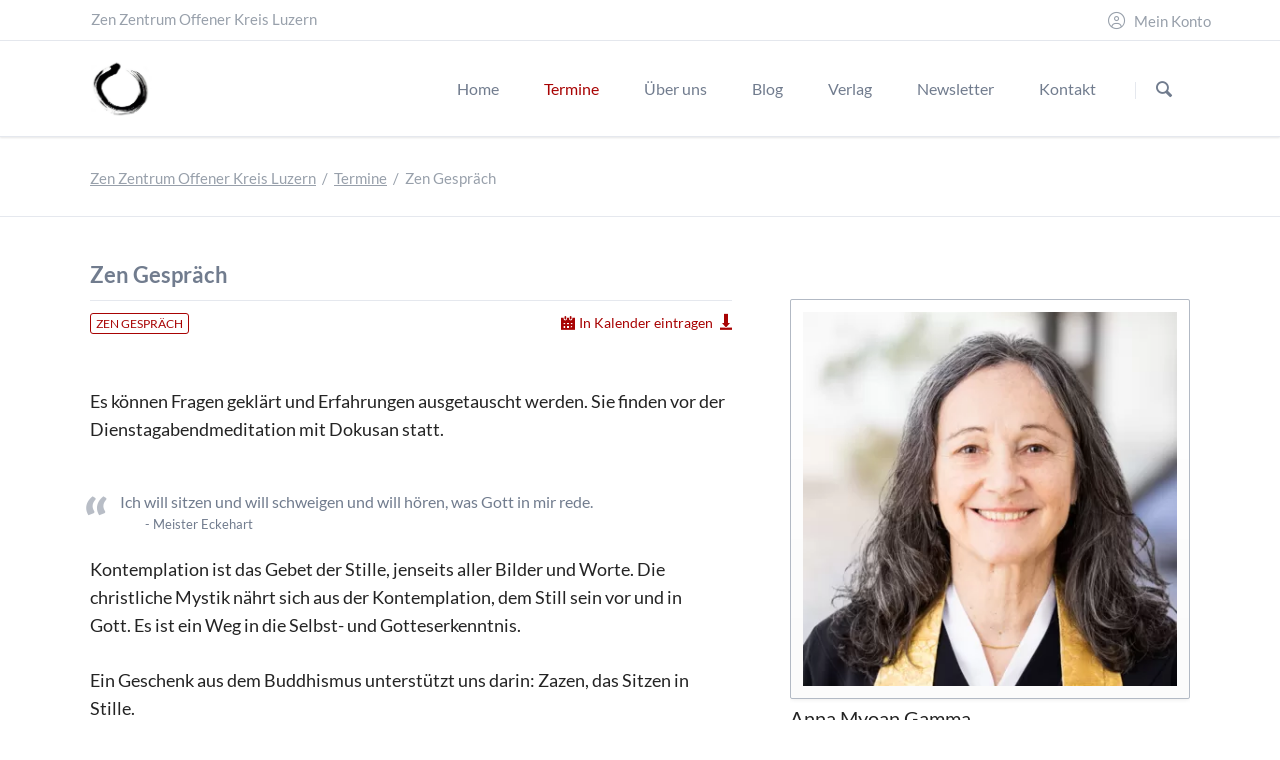

--- FILE ---
content_type: text/html; charset=UTF-8
request_url: https://www.zenzentrum-offenerkreis.ch/details/Zen_Gespr%C3%A4ch_2023_06_13.html
body_size: 10455
content:
<!DOCTYPE html>
<html lang="de">
<head>
<meta charset="UTF-8">
<title>Zen Gespräch - Zen Zentrum Offener Kreis Luzern</title>
<base href="https://www.zenzentrum-offenerkreis.ch/">
<meta name="robots" content="index,follow">
<meta name="description" content="Es können Fragen geklärt und Erfahrungen ausgetauscht werden. Sie finden vor der Dienstagabendmeditation mit Dokusan statt.">
<meta name="generator" content="Contao Open Source CMS">
<link rel="apple-touch-icon" sizes="180x180" href="files/icons/apple-touch-icon.png">
<link rel="icon" type="image/png" sizes="32x32" href="files/icons/favicon-32x32.png">
<link rel="icon" type="image/png" sizes="194x194" href="files/icons/favicon-194x194.png">
<link rel="icon" type="image/png" sizes="192x192" href="files/icons/android-chrome-192x192.png">
<link rel="icon" type="image/png" sizes="16x16" href="files/icons/favicon-16x16.png">
<link rel="manifest" href="files/icons/site.webmanifest">
<link rel="mask-icon" href="files/icons/safari-pinned-tab.svg" color="#cc0000">
<link rel="shortcut icon" href="files/icons/favicon.ico">
<meta name="msapplication-TileColor" content="#ffffff">
<meta name="msapplication-TileImage" content="files/icons/mstile-144x144.png">
<meta name="msapplication-config" content="files/icons/browserconfig.xml">
<meta name="theme-color" content="#ffffff">
<meta name="viewport" content="width=device-width,initial-scale=1.0,shrink-to-fit=no,viewport-fit=cover">
<link rel="stylesheet" href="assets/css/icons.min.css,tablesorter.min.css,normalize.css,bootstrap-grid.m...-1d71d519.css"><script src="assets/js/jquery.min.js-c31f118d.js"></script><script>var c4g_rq=''</script>
<script>var _paq=window._paq=window._paq||[];_paq.push(['trackPageView']);_paq.push(['enableLinkTracking']);(function(){var u='//statistik.zenzentrum-offenerkreis.ch/';_paq.push(['setTrackerUrl',u+'matomo.php']);_paq.push(['setSiteId',1]);var d=document,g=d.createElement('script'),s=d.getElementsByTagName('script')[0];g.async=!0;g.defer=!0;g.src=u+'matomo.js';s.parentNode.insertBefore(g,s)})()</script>
</head>
<body id="top" class="tao-no-sidebar tao-fullwidth">
<div class="page">
<header class="page-header">
<div class="header-bar">
<div class="header-bar-inner"><ul class="icon-links ce_rsce_tao_icon_links header-links">
<li>
<span class="icon-links-label">Zen Zentrum Offener Kreis Luzern</span>
</li>
</ul>
<!-- indexer::stop -->
<div class="mod_login header-login login block">
<h3>Mein Konto</h3>
<form id="tl_login_188" method="post">
<div class="formbody">
<input type="hidden" name="FORM_SUBMIT" value="tl_login_188">
<input type="hidden" name="REQUEST_TOKEN" value="">
<input type="hidden" name="_target_path" value="aHR0cHM6Ly93d3cuemVuemVudHJ1bS1vZmZlbmVya3JlaXMuY2gvZGV0YWlscy9aZW5fR2VzcHIlQzMlQTRjaF8yMDIzXzA2XzEzLmh0bWw=">
<input type="hidden" name="_always_use_target_path" value="0">
<div class="widget widget-text">
<label for="username">E-Mail-Adresse</label>
<input type="text" name="username" id="username" class="text" value="" autocapitalize="off" autocomplete="username" required>
</div>
<div class="widget widget-password">
<label for="password">Passwort</label>
<input type="password" name="password" id="password" class="text password" value="" autocomplete="current-password" required>
</div>
<div class="widget widget-checkbox">
<fieldset class="checkbox_container">
<span><input type="checkbox" name="autologin" id="autologin" value="1" class="checkbox"> <label for="autologin">Angemeldet bleiben</label></span>
</fieldset>
</div>
<div class="widget widget-submit">
<button type="submit" class="submit">Anmelden</button>
</div>
<div class="ce_hyperlink">
<a href="passwort-vergessen.html" title="Passwort vergessen">Passwort vergessen</a>
</div>
</div>
</form>
</div>
<!-- indexer::continue -->
</div>
</div>
<div class="header-navigation">
<div class="header-navigation-inner">
<!-- indexer::stop -->
<div class="ce_rsce_tao_logo logo">
<a href="">
<img src="files/layout/img/logo.jpg" width="1028" height="1028" alt="Zen Zentrum Offener Kreis Luzern">
</a>
</div>
<!-- indexer::continue -->
<!-- indexer::stop -->
<nav class="mod_rocksolid_mega_menu main-navigation block" id="main-navigation">
<a href="details/Zen_Gespr%C3%A4ch_2023_06_13.html#skipNavigation184" class="invisible">Navigation überspringen</a>
<ul class="level_1">
<li class="home first">
<a href="home.html" title="Home" class="home first" itemprop="url"><span itemprop="name">Home</span>
</a>
</li>
<li class="submenu trail -mega">
<a href="termine.html" title="Termine" class="submenu trail -mega" aria-haspopup="true" itemprop="url"><span itemprop="name">Termine</span>
</a>
<div class="mega-dropdown level_3 " style="background-size: contain;background-position: right bottom;background-repeat: no-repeat;">
<div class="mega-dropdown-inner">
<section class="mega-dropdown-column  rs-column -large-col-5-1 -large-first -large-first-row -medium-col-3-1 -medium-first -medium-first-row -small-col-3-1 -small-first -small-first-row">
<h3>
<a href="alle-termine.html">
Termine													</a>
</h3>
<ul>
<li class="">
<a href="termine.html" class="">
Alle Termine							</a>
</li>
<li class="">
<a href="zahlungs-und-annullationsbedingungen.html" class="">
Zahlungs- & Annullationsbedingungen							</a>
</li>
<li class="">
<a href="informationen.html" class="">
Informationen							</a>
</li>
<li class="">
<a href="uebernachtungsmoeglichkeiten.html" class="">
Übernachtung							</a>
</li>
</ul>
</section>
<section class="mega-dropdown-column  rs-column -large-col-5-1 -large-first-row -medium-col-3-1 -medium-first-row -small-col-3-1 -small-first-row">
<h3>
<a href="luzern.html">
Zen													</a>
</h3>
<ul>
<li class="">
<a href="luzern.html" class="">
Zen							</a>
</li>
<li class="">
<a href="zen-im-felsentor.html" class="">
Zen im Felsentor							</a>
</li>
<li class="">
<a href="zen-in-freiburg-i-b.html" class="">
Zen in Freiburg i. B.							</a>
</li>
<li class="">
<a href="zen-in-st-arbogast.html" class="">
Zen in St. Arbogast							</a>
</li>
<li class="">
<a href="praxisorte.html" class="">
Zen Praxisorte							</a>
</li>
<li class="">
<a href="reisen.html" class="">
Reisen							</a>
</li>
<li class="">
<a href="team-zen.html" class="">
Team							</a>
</li>
<li class="">
<a href="teisho.html" class="">
Teisho							</a>
</li>
</ul>
</section>
<section class="mega-dropdown-column  rs-column -large-col-5-1 -large-first-row -medium-col-3-1 -medium-last -medium-first-row -small-col-3-1 -small-last -small-first-row">
<h3>
<a href="kontemplation-weg-der-stille.html">
Kontemplation													</a>
</h3>
<ul>
<li class="">
<a href="kontemplation-weg-der-stille.html" class="">
Kontemplation in Luzern							</a>
</li>
<li class="">
<a href="kontemplation-in-st-arbogast.html" class="">
Kontemplation in St. Arbogast							</a>
</li>
<li class="">
<a href="kontemplation-bei-farma-transforma-bih.html" class="">
Kontemplation bei Farma Transforma BiH							</a>
</li>
<li class="">
<a href="team-kontemplation.html" class="">
Team							</a>
</li>
</ul>
</section>
<section class="mega-dropdown-column  rs-column -large-col-5-1 -large-first-row -medium-col-3-1 -medium-first -small-col-3-1 -small-first">
<h3>
<a href="schamanische-trommelreise-2.html">
Weitere Angebote													</a>
</h3>
<ul>
<li class="">
<a href="schamanische-trommelreise.html" class="">
Schamanische Trommelreise							</a>
</li>
<li class="">
<a href="lichtheilung-fuer-den-frieden.html" class="">
Lichtheilung für den Frieden							</a>
</li>
<li class="">
<a href="Feldenkrais-und-Stille.html" class="">
Feldenkrais® und Stille							</a>
</li>
<li class="">
<a href="von_der_kernverletzung_zur_kernkompetenz.html" class="">
Tore zu meiner Kraft							</a>
</li>
<li class="">
<a href="team-weitere-agebote.html" class="">
Team							</a>
</li>
</ul>
</section>
<section class="mega-dropdown-column  rs-column -large-col-5-1 -large-last -large-first-row -medium-col-3-1 -small-col-3-1">
<h3>
<a href="online.html">
Online													</a>
</h3>
<ul>
<li class="">
<a href="online.html" class="">
Online							</a>
</li>
<li class="">
<a href="dharma-studium-online-das-verborgene-licht-leuchtet-auf.html" class="">
Dharma-Studium: Das verborgene Licht leuchtet auf							</a>
</li>
<li class="">
<a href="dharma_studium_online_sansuikyo_sutra_von_bergen_und_fluessen.html" class="">
Dharma-Studium: SANSUIKYO - Sutra von Bergen und Flüssen							</a>
</li>
</ul>
</section>
</div>
</div>
</li>
<li class="submenu -mega">
<a href="portrait.html" title="Über uns" class="submenu -mega" aria-haspopup="true" itemprop="url"><span itemprop="name">Über uns</span>
</a>
<div class="mega-dropdown level_3 " style="background-size: contain;background-position: right bottom;background-repeat: no-repeat;">
<div class="mega-dropdown-inner">
<section class="mega-dropdown-column  rs-column -large-col-4-1 -large-first -large-first-row -medium-col-3-1 -medium-first -medium-first-row -small-col-3-1 -small-first -small-first-row">
<h3>
<a href="team-zen-zentrum.html">
Portrait													</a>
</h3>
<ul>
<li class="">
<a href="team-zen-zentrum.html" class="">
Team							</a>
</li>
<li class="">
<a href="der-ort.html" class="">
Der Ort							</a>
</li>
<li class="">
<a href="internationale-sangha-offener-kreis.html" class="">
Internationale Sangha							</a>
</li>
<li class="">
<a href="wohngemeinschaft.html" class="">
Wohngemeinschaft							</a>
</li>
<li class="">
<a href="stiftung.html" class="">
Stiftung							</a>
</li>
<li class="">
<a href="freundeskreis.html" class="">
Freundeskreis							</a>
</li>
<li class="">
<a href="engagements.html" class="">
Engagements							</a>
</li>
<li class="">
<a href="buecher.html" class="">
Bücher							</a>
</li>
<li class="">
<a href="video-audio-artikel.html" class="">
Video, Audio & Artikel							</a>
</li>
<li class="">
<a href="zendo-bilder.html" class="">
Bilder							</a>
</li>
</ul>
</section>
<section class="mega-dropdown-column  rs-column -large-col-4-1 -large-first-row -medium-col-3-1 -medium-first-row -small-col-3-1 -small-first-row">
<h3>
<a href="datenschutz.html">
Rechtliches													</a>
</h3>
<ul>
<li class="">
<a href="datenschutz.html" class="">
Datenschutz							</a>
</li>
<li class="">
<a href="impressum.html" class="">
Impressum							</a>
</li>
</ul>
</section>
</div>
</div>
</li>
<li class="">
<a href="blog.html" title="Blog" class="" itemprop="url"><span itemprop="name">Blog</span>
</a>
</li>
<li class="submenu konto">
<a href="mein-konto.html" title="konto" class="submenu konto" aria-haspopup="true" itemprop="url"><span itemprop="name">Mein Konto</span>
</a>
<ul class="level_2">
<li class="first last">
<a href="mein-konto.html" title="Bestellen" class="first last" itemprop="url"><span itemprop="name">Bestellen</span>
</a>
</li>
</ul>
</li>
<li class="submenu">
<a href="verlag/ueber-uns.html" title="Offener Kreis Verlag GmbH" class="submenu" aria-haspopup="true" itemprop="url"><span itemprop="name">Verlag</span>
</a>
<ul class="level_2">
<li class="first">
<a href="verlag/ueber-uns.html" title="Über uns" class="first" itemprop="url"><span itemprop="name">Über uns</span>
</a>
</li>
<li class="">
<a href="verlag/buecher.html" title="Bücher" class="" itemprop="url"><span itemprop="name">Bücher</span>
</a>
</li>
<li class="last">
<a href="verlag/hoerbuecher.html" title="Hörbücher" class="last" itemprop="url"><span itemprop="name">Hörbücher</span>
</a>
</li>
</ul>
</li>
<li class="submenu">
<a href="newsletter.html" title="Newsletter" class="submenu" aria-haspopup="true" itemprop="url"><span itemprop="name">Newsletter</span>
</a>
<ul class="level_2">
<li class="first last">
<a href="newsletter/archiv.html" title="Archiv" class="first last" itemprop="url"><span itemprop="name">Archiv</span>
</a>
</li>
</ul>
</li>
<li class="last">
<a href="kontakt.html" title="Kontakt" class="last" itemprop="url"><span itemprop="name">Kontakt</span>
</a>
</li>
</ul>
<span id="skipNavigation184" class="invisible"></span>
</nav>
<!-- indexer::continue -->
<!-- indexer::stop -->
<form action="suche.html" method="get" class="ce_rsce_tao_nav_search main-navigation-search">
<input type="search" name="keywords" placeholder="Suchen" />
<button type="submit">Suchen</button>
</form>
<!-- indexer::continue -->
</div>
</div>
<div class="main-navigation-mobile">
<!-- indexer::stop -->
<form action="suche.html" method="get" class="ce_rsce_tao_nav_search main-navigation-mobile-search">
<input type="search" name="keywords" placeholder="Suchen" />
<button type="submit">Suchen</button>
</form>
<!-- indexer::continue -->
<!-- indexer::stop -->
<nav class="mod_navigation block">
<a href="details/Zen_Gespr%C3%A4ch_2023_06_13.html#skipNavigation150" class="invisible">Navigation überspringen</a>
<ul class="level_1">
<li class="home first"><a href="home.html" title="Home" class="home first">Home</a></li>
<li class="submenu trail"><a href="termine.html" title="Termine" class="submenu trail" aria-haspopup="true">Termine</a>
<ul class="level_2">
<li class="submenu sibling first"><a href="alle-termine.html" title="Termine" class="submenu sibling first" aria-haspopup="true">Termine</a>
<ul class="level_3">
<li class="first"><a href="termine.html" title="Alle Termine" class="first">Alle Termine</a></li>
<li><a href="zahlungs-und-annullationsbedingungen.html" title="Zahlungs- &amp; Annullationsbedingungen">Zahlungs- & Annullationsbedingungen</a></li>
<li><a href="informationen.html" title="Informationen">Informationen</a></li>
<li class="last"><a href="uebernachtungsmoeglichkeiten.html" title="Übernachtungsmöglichkeiten" class="last">Übernachtung</a></li>
</ul>
</li>
<li class="submenu sibling"><a href="luzern.html" title="Zen" class="submenu sibling" aria-haspopup="true">Zen</a>
<ul class="level_3">
<li class="first"><a href="luzern.html" title="Zen" class="first">Zen</a></li>
<li><a href="zen-im-felsentor.html" title="Zen im Felsentor">Zen im Felsentor</a></li>
<li><a href="zen-in-freiburg-i-b.html" title="Zen in Freiburg i. B.">Zen in Freiburg i. B.</a></li>
<li><a href="zen-in-st-arbogast.html" title="Zen in St. Arbogast">Zen in St. Arbogast</a></li>
<li><a href="praxisorte.html" title="Zen Praxisorte">Zen Praxisorte</a></li>
<li><a href="reisen.html" title="Reisen">Reisen</a></li>
<li><a href="team-zen.html" title="Team">Team</a></li>
<li class="last"><a href="teisho.html" title="Teisho" class="last">Teisho</a></li>
</ul>
</li>
<li class="submenu sibling"><a href="kontemplation-weg-der-stille.html" title="Kontemplation" class="submenu sibling" aria-haspopup="true">Kontemplation</a>
<ul class="level_3">
<li class="first"><a href="kontemplation-weg-der-stille.html" title="Kontemplation in Luzern" class="first">Kontemplation in Luzern</a></li>
<li><a href="kontemplation-in-st-arbogast.html" title="Kontemplation in St. Arbogast">Kontemplation in St. Arbogast</a></li>
<li><a href="kontemplation-bei-farma-transforma-bih.html" title="Kontemplation bei Farma Transforma BiH">Kontemplation bei Farma Transforma BiH</a></li>
<li class="last"><a href="team-kontemplation.html" title="Team" class="last">Team</a></li>
</ul>
</li>
<li class="submenu sibling"><a href="schamanische-trommelreise-2.html" title="Weitere Angebote" class="submenu sibling" aria-haspopup="true">Weitere Angebote</a>
<ul class="level_3">
<li class="first"><a href="schamanische-trommelreise.html" title="Schamanische Trommelreise" class="first">Schamanische Trommelreise</a></li>
<li><a href="lichtheilung-fuer-den-frieden.html" title="Lichtheilung für den Frieden">Lichtheilung für den Frieden</a></li>
<li><a href="Feldenkrais-und-Stille.html" title="Feldenkrais® und Stille">Feldenkrais® und Stille</a></li>
<li><a href="von_der_kernverletzung_zur_kernkompetenz.html" title="Tore zu meiner Kraft">Tore zu meiner Kraft</a></li>
<li class="last"><a href="team-weitere-agebote.html" title="Team" class="last">Team</a></li>
</ul>
</li>
<li class="submenu sibling last"><a href="online.html" title="Online" class="submenu sibling last" aria-haspopup="true">Online</a>
<ul class="level_3">
<li class="first"><a href="online.html" title="Online" class="first">Online</a></li>
<li><a href="dharma-studium-online-das-verborgene-licht-leuchtet-auf.html" title="Dharma-Studium: Das verborgene Licht leuchtet auf">Dharma-Studium: Das verborgene Licht leuchtet auf</a></li>
<li class="last"><a href="dharma_studium_online_sansuikyo_sutra_von_bergen_und_fluessen.html" title="Dharma-Studium: SANSUIKYO - Sutra von Bergen und Flüssen" class="last">Dharma-Studium: SANSUIKYO - Sutra von Bergen und Flüssen</a></li>
</ul>
</li>
</ul>
</li>
<li class="submenu"><a href="portrait.html" title="Über uns" class="submenu" aria-haspopup="true">Über uns</a>
<ul class="level_2">
<li class="submenu first last"><a href="team-zen-zentrum.html" title="Portrait" class="submenu first last" aria-haspopup="true">Portrait</a>
<ul class="level_3">
<li class="first"><a href="team-zen-zentrum.html" title="Team" class="first">Team</a></li>
<li><a href="der-ort.html" title="Der Ort">Der Ort</a></li>
<li><a href="internationale-sangha-offener-kreis.html" title="Internationale Sangha Offener Kreis">Internationale Sangha</a></li>
<li><a href="wohngemeinschaft.html" title="Wohngemeinschaft">Wohngemeinschaft</a></li>
<li><a href="stiftung.html" title="Stiftung">Stiftung</a></li>
<li><a href="freundeskreis.html" title="Freundeskreis">Freundeskreis</a></li>
<li><a href="engagements.html" title="Engagements">Engagements</a></li>
<li><a href="buecher.html" title="Bücher">Bücher</a></li>
<li><a href="video-audio-artikel.html" title="Video, Audio &amp; Artikel">Video, Audio & Artikel</a></li>
<li class="last"><a href="zendo-bilder.html" title="Bilder" class="last">Bilder</a></li>
</ul>
</li>
</ul>
</li>
<li><a href="blog.html" title="Blog">Blog</a></li>
<li class="submenu konto"><a href="mein-konto.html" title="konto" class="submenu konto" aria-haspopup="true">Mein Konto</a>
<ul class="level_2">
<li class="first last"><a href="mein-konto.html" title="Bestellen" class="first last">Bestellen</a></li>
</ul>
</li>
<li class="submenu"><a href="verlag/ueber-uns.html" title="Offener Kreis Verlag GmbH" class="submenu" aria-haspopup="true">Verlag</a>
<ul class="level_2">
<li class="first"><a href="verlag/ueber-uns.html" title="Über uns" class="first">Über uns</a></li>
<li><a href="verlag/buecher.html" title="Bücher">Bücher</a></li>
<li class="last"><a href="verlag/hoerbuecher.html" title="Hörbücher" class="last">Hörbücher</a></li>
</ul>
</li>
<li class="submenu"><a href="newsletter.html" title="Newsletter" class="submenu" aria-haspopup="true">Newsletter</a>
<ul class="level_2">
<li class="first last"><a href="newsletter/archiv.html" title="Archiv" class="first last">Archiv</a></li>
</ul>
</li>
<li class="last"><a href="kontakt.html" title="Kontakt" class="last">Kontakt</a></li>
</ul>
<span id="skipNavigation150" class="invisible"></span>
</nav>
<!-- indexer::continue -->
</div>			</header>
<div class="custom">
<div id="Tagline">
<div class="inside">
<div class="tagline">
<div class="tagline-inner">
<div class="centered-wrapper ce_rsce_tao_centered_wrapper_start " style=" ">
<div class="centered-wrapper-inner">
<!-- indexer::stop -->
<nav class="mod_breadcrumb block" aria-label="Breadcrumb">
<ul>
<li class="first"><a href="./" title="Zen Zentrum Offener Kreis Luzern">Zen Zentrum Offener Kreis Luzern</a></li>
<li><a href="termine.html" title="Termine">Termine</a></li>
<li class="active last" aria-current="page">Zen Gespräch</li>
</ul>
</nav>
<!-- indexer::continue -->
</div>
</div>
</div>
</div>  </div>
</div>
</div>
<div class="content-wrapper">
<main role="main" class="main-content">
<div class="mod_article block" id="article-666">
<div class="centered-wrapper ce_rsce_tao_centered_wrapper_start " style=" ">
<div class="centered-wrapper-inner">
<div class="mod_eventreader block">
<div class="event layout_full layout_full_with-icons block bygone">
<div class="rs-column -large-col-3-2 -large-first -large-first-row -medium-col-3-2 -medium-first -medium-first-row -small-col-1-1 -small-first -small-last -small-first-row">
<h1>Zen Gespräch</h1>
<div class="topic"><a href="zen-gespraech.html" title="Alle Veranstaltungen: Zen Gespräch">Zen Gespräch</a>&nbsp;</div>
<div class="add-calendar">
<a
data-icon="&#xe037;"
class="ics"
title ="Zen Gespräch in Kalender eintragen"
download="Zen_Gespräch_2023_06_13.ics"
href="[data-uri]"
>In Kalender eintragen</a>
</div>
<div class="teaser"><p>Es können Fragen geklärt und Erfahrungen ausgetauscht werden. Sie finden vor der Dienstagabendmeditation mit Dokusan statt.</p></div>
<div class="ce_text block">
<blockquote>Ich will sitzen und will schweigen und will hören, was Gott in mir rede.<br><em>- Meister Eckehart</em></blockquote>
<p>Kontemplation ist das Gebet der Stille, jenseits aller Bilder und Worte. Die christliche Mystik nährt sich aus der Kontemplation, dem Still sein vor und in Gott. Es ist ein Weg in die Selbst- und Gotteserkenntnis.</p>
<p>Ein Geschenk aus dem Buddhismus unterstützt uns darin: Zazen, das Sitzen in Stille.</p>
</div>
<div class="date-row">
<div class="col_first"><strong>Datum:</strong></div>
<div class="col_last">13.06.2023</div>
</div>
<div class="time-row">
<div class="col_first"><strong>Zeit:</strong></div>
<div class="col_last">18.00–19.00 Uhr</div>
</div>
<div class="leadership-row">
<div class="col_first"><strong>Leitung:</strong></div>
<div class="col_last">Anna Myoan Gamma</div>
</div>
<div class="price-row">
<div class="col_first"><strong>Preis:</strong></div>
<div class="col_last">CHF 10</div>
</div>
<div class="location-row">
<div class="col_first"><strong>Veranstaltungsort:</strong></div>
<div class="col_last"><a title="Zum Veranstaltungsort Zen Zentrum Offener Kreis" href="zen-zentrum-offener-kreis.html">Zen Zentrum Offener Kreis</a><br>Bürgenstrasse 36, CH-6005 Luzern</div>
</div>
</div>
<div class="aside rs-column -large-col-3-1 -large-last -large-first-row -medium-col-3-1 -medium-last -medium-first-row -small-col-1-1 -small-first -small-last">
<div class="leadership">
<div class="image">
<a href="files/public/team/anna-gamma-zen.jpg" data-lightbox="lb2949" data-fslightbox="gallery">
<figure class="image_container">
<picture>
<source srcset="assets/images/f/anna-gamma-zen-e89f1189.webp" type="image/webp" width="400" height="400">
<img src="assets/images/d/anna-gamma-zen-0b5eb514.jpg" width="400" height="400" alt="">
</picture>
</figure>
</a>
</div>
<div class="text">
<h2>Anna Myoan Gamma<br><span>Roshi &#40;Zen Meisterin&#41;</span></h2>
<p><a title="Zum Profil von Anna Myoan Gamma" href="anna-gamma.html">Zum Profil</a></p>                </div>
</div>
</div>
</div>
<!-- indexer::stop -->
<p class="back"><a href="termine.html" title="Alle Termine anzeigen">Alle Termine anzeigen</a></p>
<!-- indexer::continue -->
</div>
</div>
</div>
</div>
</main>
</div>
<footer class="page-footer">
<div class="centered-wrapper ce_rsce_tao_centered_wrapper_start  -border-top -border-bottom" style=" ">
<div class="centered-wrapper-inner">
<!-- indexer::stop -->
<nav class="mod_navigation footer-navigation block">
<a href="details/Zen_Gespr%C3%A4ch_2023_06_13.html#skipNavigation167" class="invisible">Navigation überspringen</a>
<ul class="level_1">
<li class="home first"><a href="home.html" title="Home" class="home first">Home</a></li>
<li class="trail"><a href="termine.html" title="Termine" class="trail">Termine</a></li>
<li><a href="portrait.html" title="Über uns">Über uns</a></li>
<li><a href="blog.html" title="Blog">Blog</a></li>
<li class="konto"><a href="mein-konto.html" title="konto" class="konto">Mein Konto</a></li>
<li><a href="verlag/ueber-uns.html" title="Offener Kreis Verlag GmbH">Verlag</a></li>
<li><a href="newsletter.html" title="Newsletter">Newsletter</a></li>
<li class="last"><a href="kontakt.html" title="Kontakt" class="last">Kontakt</a></li>
</ul>
<span id="skipNavigation167" class="invisible"></span>
</nav>
<!-- indexer::continue -->
<ul class="icon-links ce_rsce_tao_icon_links footer-icon-links">
<li>
<a href="https://www.facebook.com/zenzentrumoffenerkreis" data-icon="&#xe075;" style=" background-color: #cc0000" target="_blank" rel="noopener">
<span class="icon-links-label">Facebook</span>
</a>
</li>
<li>
<a href="https://instagram.com/zenzentrumoffenerkreis/" data-icon="&#xe152;" style=" background-color: #cc0000" target="_blank" rel="noopener">
<span class="icon-links-label">Instagram</span>
</a>
</li>
</ul>
</div>
</div>
<div class="centered-wrapper ce_rsce_tao_centered_wrapper_start footer-bar " style=" ">
<div class="centered-wrapper-inner">
<div class="rs-columns ce_rs_columns_start">
<div class="rs-column -large-col-3-1 -large-first -large-first-row -medium-col-2-1 -medium-first -medium-first-row -small-col-1-1 -small-first -small-last -small-first-row">
<div class="ce_text block">
<h2>Zen Zentrum Offener Kreis Luzern</h2>
<p>Das <strong>Zen Zentrum Offener Kreis </strong>ist ein Ort der Begegnung, der Stille und der Einkehr. Das Zentrum wurde 2006 unter dem Namen «Interreligiöses Meditationszentrum» gegründet. Den Offenen Kreis bildet im Kern eine kleine spirituelle Wohngemeinschaft.</p>
</div>
</div><div class="rs-column -large-col-3-1 -large-first-row -medium-col-2-1 -medium-last -medium-first-row -small-col-1-1 -small-first -small-last">
<!-- indexer::stop -->
<div class="mod_eventlist footer-news block">
<h3>Unsere Termine</h3>
<div class="event layout_upcoming upcoming even first cal_2">
<time datetime="2026-01-29T18:00:00+01:00" class="date">29. Januar 2026 18.00–19.00</time>
<a href="details/Dokusan_2026_01_29.html" title="Dokusan (Donnerstag, 29. Januar 2026  18.00–19.00)">Dokusan</a>
</div>
<div class="event layout_upcoming upcoming odd cal_2">
<time datetime="2026-01-29T19:00:00+01:00" class="date">29. Januar 2026 19.00–19.30</time>
<a href="details/Lichtheilung_2026_01_29.html" title="Lichtheilung für den Frieden (Donnerstag, 29. Januar 2026  19.00–19.30)">Lichtheilung für den Frieden</a>
</div>
<div class="event layout_upcoming upcoming even cal_2">
<time datetime="2026-01-31T10:00:00+01:00" class="date">31. Januar 2026 10.00–16.00</time>
<a href="details/Zazenkai_2026_01_31.html" title="Zazenkai (Samstag, 31. Januar 2026  10.00–16.00)">Zazenkai</a>
</div>
<div class="event layout_upcoming upcoming odd last cal_2">
<time datetime="2026-01-31T10:00:00+01:00" class="date">31. Januar 2026 10.00–16.00</time>
<a href="details/Zazenkai_m_Dok_online_2026_01_31.html" title="Zazenkai online via Zoom mit Dokusan (Samstag, 31. Januar 2026  10.00–16.00)">Zazenkai online via Zoom mit Dokusan</a>
</div>
</div>
<!-- indexer::continue -->
</div><div class="rs-column -large-col-3-1 -large-last -large-first-row -medium-col-2-1 -medium-first -small-col-1-1 -small-first -small-last">
<!-- indexer::stop -->
<div class="mod_newslist footer-news block">
<h3>Unser Blog</h3>
<div class="layout_simple arc_2 block  first even news_category_1 category_1">
<time datetime="2025-08-20T21:01:00+02:00">20.08.2025 21.01</time>  <a href="blog/artikel/einweihung_raum_der_stille.html" title="Den Artikel lesen: Einweihung Raum der Stille auf Rab">Einweihung Raum der Stille auf Rab</a></div>
<div class="layout_simple arc_2 block  odd news_category_1 category_1">
<time datetime="2024-01-15T13:43:00+01:00">15.01.2024 13.43</time>  <a href="blog/artikel/die-stille-im-alltag.html" title="Den Artikel lesen: Die Stille im Alltag">Die Stille im Alltag</a></div>
<div class="layout_simple arc_2 block  even news_category_3 category_3 news_category_2 category_2 news_category_1 category_1">
<time datetime="2023-09-24T09:15:00+02:00">24.09.2023 09.15</time>  <a href="blog/artikel/heilungs-und-versoehnungsreise-nach-riga-lettland-tag-5.html" title="Den Artikel lesen: Heilungs- und Versöhnungsreise nach Riga &#40;Lettland&#41; Tag 5">Heilungs- und Versöhnungsreise nach Riga &#40;Lettland&#41; Tag 5</a></div>
<div class="layout_simple arc_2 block  last odd news_category_3 category_3 news_category_2 category_2 news_category_1 category_1">
<time datetime="2023-09-23T07:09:00+02:00">23.09.2023 07.09</time>  <a href="blog/artikel/heilungs-und-versoehnungsreise-nach-riga-lettland-tag-4.html" title="Den Artikel lesen: Heilungs- und Versöhnungsreise nach Riga &#40;Lettland&#41; Tag 4">Heilungs- und Versöhnungsreise nach Riga &#40;Lettland&#41; Tag 4</a></div>
</div>
<!-- indexer::continue -->
</div></div>
</div>
</div>
<div class="centered-wrapper ce_rsce_tao_centered_wrapper_start footer-padding-bottom  -border-top" style=" ">
<div class="centered-wrapper-inner">
<!-- indexer::stop -->
<p class="footer-copyright ce_rsce_tao_footer_copyright">
© 2026 Zen Zentrum Offener Kreis Luzern	</p>
<!-- indexer::continue -->
<!-- indexer::stop -->
<nav class="mod_customnav footer-links block">
<a href="details/Zen_Gespr%C3%A4ch_2023_06_13.html#skipNavigation195" class="invisible">Navigation überspringen</a>
<ul class="level_1">
<li class="first"><a href="suche.html" title="Suche" class="first">Suche</a></li>
<li><a href="kontakt.html" title="Kontakt">Kontakt</a></li>
<li><a href="datenschutz.html" title="Datenschutz">Datenschutz</a></li>
<li class="last"><a href="impressum.html" title="Impressum" class="last">Impressum</a></li>
</ul>
<span id="skipNavigation195" class="invisible"></span>
</nav>
<!-- indexer::continue -->
</div>
</div>
<!-- indexer::stop -->
<a href="details/Zen_Gespr%C3%A4ch_2023_06_13.html#top" class="footer-top-link ce_rsce_tao_footer_top">
<span>Nach oben</span>
</a>
<!-- indexer::continue -->
</footer>
</div>
<script src="assets/jquery-ui/js/jquery-ui.min.js?v=1.13.2"></script>
<script>jQuery(function($){$(document).accordion({heightStyle:'content',header:'.toggler',collapsible:!0,create:function(event,ui){ui.header.addClass('active');$('.toggler').attr('tabindex',0)},activate:function(event,ui){ui.newHeader.addClass('active');ui.oldHeader.removeClass('active');$('.toggler').attr('tabindex',0)}})})</script>
<script src="assets/tablesorter/js/tablesorter.min.js?v=2.31.3.1"></script>
<script>jQuery(function($){$('.ce_table .sortable').each(function(i,table){var attr=$(table).attr('data-sort-default'),opts={},s;if(attr){s=attr.split('|');opts={sortList:[[s[0],s[1]=='desc'|0]]}}
$(table).tablesorter(opts)})})</script>
<script>(function($){$(document).ready(function(){$(".footer-top-link").hide();$(function(){$(window).scroll(function(){if($(this).scrollTop()>100){$('.footer-top-link').fadeIn()}else{$('.footer-top-link').fadeOut()}});$('a.footer-top-link').click(function(){$('body,html').animate({scrollTop:0},800);return!1})})})})(jQuery)</script>
<script src="files/layout/js/fslightbox.js"></script>
<script src="files/layout/js/script.js"></script>
<script type="application/ld+json">
{
    "@context": "https:\/\/schema.org",
    "@graph": [
        {
            "@type": "WebPage"
        },
        {
            "@type": "BreadcrumbList",
            "itemListElement": [
                {
                    "@type": "ListItem",
                    "item": {
                        "@id": ".\/",
                        "name": "Zen Zentrum Offener Kreis Luzern"
                    },
                    "position": 1
                },
                {
                    "@type": "ListItem",
                    "item": {
                        "@id": "termine.html",
                        "name": "Termine"
                    },
                    "position": 2
                },
                {
                    "@type": "ListItem",
                    "item": {
                        "@id": "details\/Zen_Gespr%C3%A4ch_2023_06_13.html",
                        "name": ""
                    },
                    "position": 3
                }
            ]
        },
        {
            "@id": "#\/schema\/image\/bdf3d448-918e-11ec-99aa-5406219588e9",
            "@type": "ImageObject",
            "contentUrl": "\/assets\/images\/d\/anna-gamma-zen-0b5eb514.jpg"
        }
    ]
}
</script>
<script type="application/ld+json">
{
    "@context": "https:\/\/schema.contao.org",
    "@graph": [
        {
            "@type": "Page",
            "fePreview": false,
            "groups": [],
            "noSearch": false,
            "pageId": 401,
            "protected": false,
            "title": "Zen Gespräch"
        }
    ]
}
</script></body>
</html>